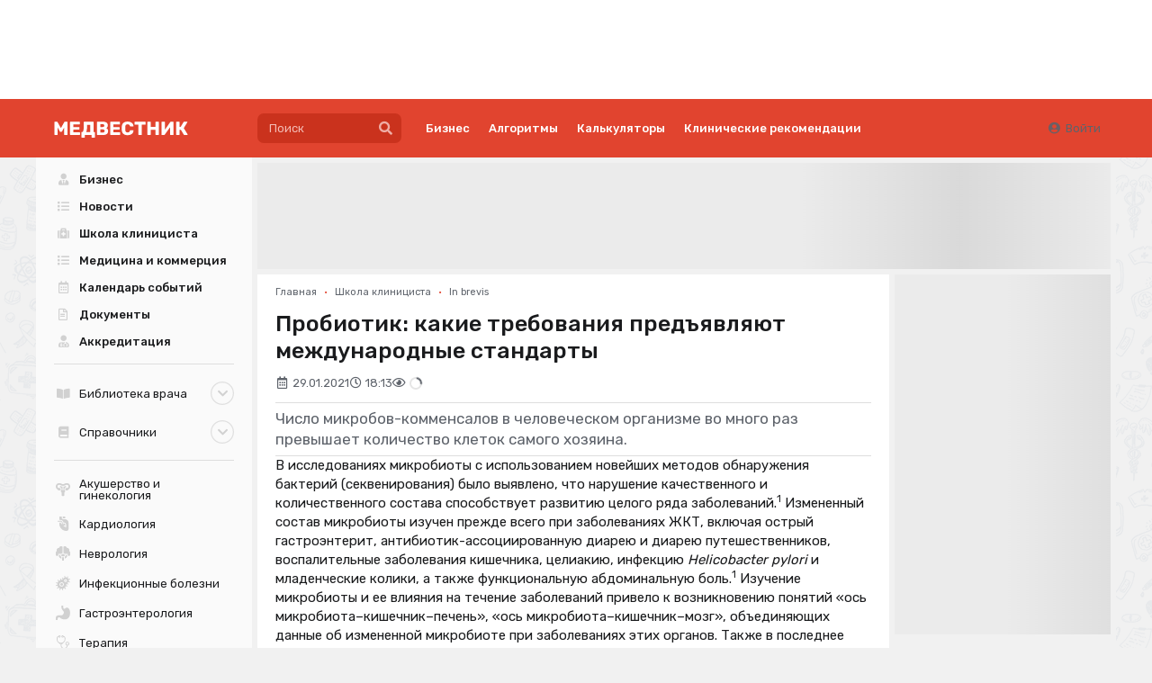

--- FILE ---
content_type: text/html; charset=UTF-8
request_url: https://medvestnik.ru/content/medarticles/Probiotik-kakie-trebovaniya-predyavlyaut-mejdunarodnye-standarty.html
body_size: 26164
content:
<!DOCTYPE html><html lang="ru"><head><meta charset="utf-8"><meta name="viewport" content="width=device-width, initial-scale=1"><meta name="mobile-web-app-capable" content="yes"><meta name="subject" content="Школа клинициста" data-head-unique="1"><meta name="specs" content="Гастроэнтерология;Педиатрия" data-head-unique="1"><meta name="yandex-verification" content="52eba68637717991" data-head-unique="1"><meta name="google-site-verification" content="W0ti8LLjYps6RDgzzozDZ0cZAdqsAw11Wylbfl4du2I" data-head-unique="1"><meta name="theme-color" content="#e1442f" data-head-unique="1"><meta name="facebook-domain-verification" content="z36r7vq2fekjnb61llqt1imtwewncq" data-head-unique="1"><meta name="ws" content="{&quot;app&quot;:&quot;mv&quot;,&quot;url&quot;:{&quot;websocket&quot;:&quot;wss:\/\/sock.bionika-digital.ru\/connection\/websocket&quot;,&quot;http_stream&quot;:&quot;https:\/\/sock.bionika-digital.ru\/connection\/http_stream&quot;,&quot;emulation&quot;:&quot;https:\/\/sock.bionika-digital.ru\/emulation&quot;},&quot;user&quot;:&quot;0&quot;,&quot;timestamp&quot;:&quot;1769674749&quot;,&quot;token&quot;:&quot;eyJ0eXAiOiJKV1QiLCJhbGciOiJIUzI1NiJ9.[base64].IEWIw1hf_NWMbfLCoQEazTSCYGR0PXvjwsm7I7kNRJQ&quot;}" data-head-unique="1"><meta name="subroubric" content="In brevis" data-head-unique="1"><meta name="description" content="Число микробов-комменсалов в человеческом организме во много раз превышает количество клеток самого хозяина" data-head-unique="1"><meta name="robots" content="index, follow" data-head-unique="1"><link rel="canonical" href="https://medvestnik.ru/content/medarticles/Probiotik-kakie-trebovaniya-predyavlyaut-mejdunarodnye-standarty.html" data-head-unique="1"><meta name="template" content="default" data-head-unique="1"><meta name="counters_data" content="{&quot;site&quot;:&quot;\u041c\u0435\u0434\u0432\u0435\u0441\u0442\u043d\u0438\u043a&quot;}" data-head-unique="1"><meta property="og:title" content="Пробиотик: какие требования предъявляют международные стандарты" data-head-unique="1"><meta property="og:type" content="website" data-head-unique="1"><meta property="og:url" content="https://medvestnik.ru/content/medarticles/Probiotik-kakie-trebovaniya-predyavlyaut-mejdunarodnye-standarty.html" data-head-unique="1"><meta property="og:image:width" content="998" data-head-unique="1"><meta property="og:image:height" content="665" data-head-unique="1"><meta property="og:image" content="https://medvestnik.ru/apps/mv/assets/files/content/medarticles/9/918/front.jpg" data-head-unique="1"><title data-head-unique="1">Пробиотик: какие требования предъявляют международные стандарты » Медвестник</title><link rel="apple-touch-icon" sizes="180x180" href="/apps/mv/assets/cache/images/053d4f2ffd.png?1703270917"><link rel="manifest" href="/apps/mv/assets/cache/files/bbc09c0cb0.webmanifest"><link rel="icon" href="/apps/mv/assets/cache/images/2ef7b0b88a.ico?1703270917" type="image/icon" sizes="any"><script type="importmap">{"imports":{"alpine":"https:\/\/cdn.jsdelivr.net\/npm\/alpinejs@3\/+esm","core":"\/apps\/mv\/assets\/cache\/mjs\/core\/688d60e5.mjs?1766661018","query-string":"\/apps\/mv\/assets\/cache\/mjs\/query-string\/389868db.mjs?1706884154","debounce":"https:\/\/cdn.jsdelivr.net\/npm\/debounce@2\/+esm","throttle-debounce":"https:\/\/cdn.jsdelivr.net\/npm\/throttle-debounce@5\/+esm","md5":"https:\/\/cdn.jsdelivr.net\/npm\/blueimp-md5@2\/+esm","load-script":"https:\/\/cdn.jsdelivr.net\/npm\/load-script2@2\/+esm","mustache":"https:\/\/cdn.jsdelivr.net\/npm\/mustache@4\/+esm","fetch-jsonp":"https:\/\/cdn.jsdelivr.net\/npm\/fetch-jsonp@1\/+esm","on-change":"https:\/\/cdn.jsdelivr.net\/npm\/on-change@5\/+esm","lodash":"https:\/\/cdn.jsdelivr.net\/npm\/lodash@4\/+esm","sprintf":"https:\/\/cdn.jsdelivr.net\/npm\/sprintf-js@1\/+esm","date-fns":"https:\/\/cdn.jsdelivr.net\/npm\/date-fns@3\/+esm","history":"https:\/\/cdn.jsdelivr.net\/npm\/history@5\/+esm"}}</script><script type="module" src="/apps/mv/assets/cache/mjs/init/75f2412c.mjs?1760450350"></script><script type="module" src="/apps/mv/assets/cache/mjs/counters/7d24ba4e.mjs?1766661018"></script><script type="module" src="/apps/mv/assets/cache/mjs/default-events/efaecb7a.mjs?1766661018"></script><script type="module" src="/apps/mv/assets/cache/mjs/metrics/697d8290.mjs?1739359136"></script><script type="module" src="/apps/mv/assets/cache/mjs/alpine/94320b3a.mjs?1756291700"></script><script src='//cdn.jsdelivr.net/headjs/1.0.3/head.load.min.js'></script>
<script>head.js('//ajax.googleapis.com/ajax/libs/jquery/2.2.4/jquery.min.js','//cdn.jsdelivr.net/npm/lodash@4/lodash.min.js','https://cdn.jsdelivr.net/npm/centrifuge@5/dist/centrifuge.min.js','https://cdn.jsdelivr.net/npm/mustache@4/mustache.min.js','/apps/mv/assets/cache/8d2ddc2be0.js?1767103209','/apps/mv/assets/cache/02ac4a063d.js?1750245955','/apps/mv/assets/cache/8a9f5d0fb8.js?1694983235','/apps/mv/assets/cache/af62150ad8.js?1728047877','/apps/mv/assets/cache/1b8978848f.js?1738831945','/apps/mv/assets/cache/37e683fe30.js?1630347571');</script>
<script type='module' src='/apps/mv/assets/cache/598e639916.mjs?1767103203'></script>
<link rel='stylesheet' href='/apps/mv/assets/cache/46c841afff.css?1559687834' type='text/css'>
<link rel='stylesheet' href='/apps/mv/assets/cache/a5fdbb5ec2.css?1755257744' type='text/css'>
<link rel='stylesheet' href='/apps/mv/assets/cache/72d7583244.css?1744972993' type='text/css'>
<link rel='stylesheet' href='/apps/mv/assets/cache/2a70fc22d6.css?1753283679' type='text/css'>
<link rel='stylesheet' href='/apps/mv/assets/cache/355e61b561.css?1767103209' type='text/css'>
<link rel='stylesheet' href='/apps/mv/assets/cache/9ab5e2d1c2.css?1646491987' type='text/css'>
<link rel='stylesheet' href='/apps/mv/assets/cache/4276fa14c5.css?1767103170' type='text/css'>
<script data-head-unique="1">(typeof bDigital == 'undefined') && (bDigital = {}); bDigital.user = {"id":0,"hash":null,"workplace":null,"interests":null,"labels":null,"is_verified":false,"is_buyer":false,"in_rating":false};</script><script data-head-unique="1">USER = {"user_id":0,"status":"Гости","activity":"","workplace":"","is_buyer":"Нет","specs":[]};</script><script data-head-unique="1">DATA = {}; LANG = {"loading":"\u0417\u0430\u0433\u0440\u0443\u0437\u043a\u0430...","error":"\u041f\u0440\u043e\u0438\u0437\u043e\u0448\u043b\u0430 \u043e\u0448\u0438\u0431\u043a\u0430...","actions":{"ok":"\u0414\u0430","cancel":"\u041d\u0435\u0442","proceed":"\u041f\u0440\u043e\u0434\u043e\u043b\u0436\u0438\u0442\u044c?","close":"\u0417\u0430\u043a\u0440\u044b\u0442\u044c","select_file":"\u0412\u044b\u0431\u0440\u0430\u0442\u044c \u0444\u0430\u0439\u043b..."}};</script><link href="/apps/mv/assets/cache/css/header/4bcf07aa0ca0d8ae.css?1710494161" rel="stylesheet"><link href="/apps/mv/assets/cache/css/header-desktop/7b0efaaf4be32fc9.css?1713192503" rel="stylesheet"></head><body><div id="wrapper" style="background:url(/apps/mv/assets/cache/images/86bdaf8ce7.png?1630347570);"><div><div class="c-slider-keen loading c-sliders-slider" id="slider-mHUnJzopM70j9bKk" :class="{loading: !ready}" x-data="component_slider_keen({&quot;options&quot;:{&quot;slides&quot;:{&quot;spacing&quot;:&quot;7&quot;,&quot;perView&quot;:&quot;auto&quot;}}})" x-bind="component_slider_keen"><div class="control prev" x-ref="prev" x-show="!$screen.xs" x-cloak="1"><i class="icon circular angle left link" @click="prev" :class="{disabled: !has.prev}"></i></div><div class="keen-slider" x-ref="slides"><div class="keen-slider__slide" style="display:none;"><a href="https://medvestnik.ru/projects/detskii-vrach.html?label=84" data-metrics-token="eyJ0eXAiOiJKV1QiLCJhbGciOiJIUzI1NiJ9.[base64].lzk7AYs6Da7EkMViECCvpM0NrxMqXXYs3Uj-EEKPIdA" target="_blank" class="slide-wrapper"><img fetchpriority="high" decoding="async" alt="" class="ui image" src="/apps/mv/assets/files/sliders/items/0/59/CJtqiPiP9Opqx4Vc.png"></a></div><div class="keen-slider__slide" style="display:none;"><a href="https://bz.medvestnik.ru/" data-metrics-token="eyJ0eXAiOiJKV1QiLCJhbGciOiJIUzI1NiJ9.[base64].52-4e1efFd6g0ZkASHRDf0BPxgwOzAopl76tKUlBG8U" class="slide-wrapper"><img fetchpriority="high" decoding="async" alt="" class="ui image" src="/apps/mv/assets/files/sliders/items/0/16/1p1JPgdMEU5ofl9w.png"></a></div><div class="keen-slider__slide" style="display:none;"><a href="https://medvestnik.ru/directory/organizations/polisan.html" data-metrics-token="eyJ0eXAiOiJKV1QiLCJhbGciOiJIUzI1NiJ9.[base64].4l4Tc_xdTzK6BVCFe-nmhtMeLq5k-i8SxU4gVlRzDu8" class="slide-wrapper"><img fetchpriority="high" decoding="async" alt="" class="ui image" src="/apps/mv/assets/files/sliders/items/0/55/r34w9a6OXR0WBf97.jpg"></a></div><div class="keen-slider__slide" style="display:none;"><a href="https://medvestnik.ru/projects/legenda-kardiologii.html" data-metrics-token="eyJ0eXAiOiJKV1QiLCJhbGciOiJIUzI1NiJ9.[base64].2XUpjhVA6OZnKa1JL8RouxNKuivTvLjGZZ4vI2-72Gg" target="_blank" class="slide-wrapper"><img fetchpriority="high" decoding="async" alt="" class="ui image" src="/apps/mv/assets/files/sliders/items/0/46/2C7I96B8szsya7qk.png"></a></div><div class="keen-slider__slide" style="display:none;"><a href="https://medvestnik.ru/projects/detskii-vrach.html?label=83" data-metrics-token="eyJ0eXAiOiJKV1QiLCJhbGciOiJIUzI1NiJ9.[base64]._BUrheFbWbm3W08MraFHB_qqlCdGYnIrfkpp9O4-5oY" target="_blank" class="slide-wrapper"><img fetchpriority="high" decoding="async" alt="" class="ui image" src="/apps/mv/assets/files/sliders/items/0/57/GMb61m8V8Lh5ek8M.png"></a></div><div class="keen-slider__slide" style="display:none;"><a href="https://medvestnik.ru/projects/grani-endokrinologii.html" data-metrics-token="eyJ0eXAiOiJKV1QiLCJhbGciOiJIUzI1NiJ9.[base64].7K1Y2m_oM4lcFxd5qi9gYgZ-CJFb0MmhFqWrz9kdMFg" target="_blank" class="slide-wrapper"><img fetchpriority="high" decoding="async" alt="" class="ui image" src="/apps/mv/assets/files/sliders/items/0/29/yqCxP1FHOTgxPcge.png"></a></div><div class="keen-slider__slide" style="display:none;"><a href="https://medvestnik.ru/projects/cifrovaya-medicina.html" data-metrics-token="eyJ0eXAiOiJKV1QiLCJhbGciOiJIUzI1NiJ9.[base64].26kQl3o12GNgOugXOTUHbFM1N4LY46xz7JIfr3QS_EA" target="_self" class="slide-wrapper"><img fetchpriority="high" decoding="async" alt="" class="ui image" src="/apps/mv/assets/files/sliders/items/0/9/TRoQR7z4TXWrgrrB.png"></a></div><div class="keen-slider__slide" style="display:none;"><a href="/projects/kadry.html" data-metrics-token="eyJ0eXAiOiJKV1QiLCJhbGciOiJIUzI1NiJ9.[base64].8in0CU0I4tWhZBLXbjUIPVa0tiVyVcg7catPJNE7wVQ" target="_self" class="slide-wrapper"><img fetchpriority="high" decoding="async" alt="" class="ui image" src="/apps/mv/assets/files/sliders/items/0/5/cNg1yIVu3gR9dwOD.svg"></a></div><div class="keen-slider__slide" style="display:none;"><a href="/projects/ophthalmology.html" data-metrics-token="eyJ0eXAiOiJKV1QiLCJhbGciOiJIUzI1NiJ9.[base64].-QGTK_wxWqsOeygG8w_mZhlJzRtidj99TQ2oZjHqGi0" target="_self" class="slide-wrapper"><img fetchpriority="high" decoding="async" alt="" class="ui image" src="/apps/mv/assets/files/sliders/items/0/4/K97KEY4L6qTS1LDm.png"></a></div><div class="keen-slider__slide" style="display:none;"><a href="https://lib.medvestnik.ru/" data-metrics-token="eyJ0eXAiOiJKV1QiLCJhbGciOiJIUzI1NiJ9.[base64].r1YV9NWO4tYNeILmpW9wlD85CglXItZ9-VhC2tZbQkw" class="slide-wrapper"><img fetchpriority="high" decoding="async" alt="" class="ui image" src="/apps/mv/assets/files/sliders/items/0/19/xuFfYXGdVPjhXkfl.png"></a></div><div class="keen-slider__slide" style="display:none;"><a href="https://medvestnik.ru/projects/detskii-vrach.html" data-metrics-token="eyJ0eXAiOiJKV1QiLCJhbGciOiJIUzI1NiJ9.[base64].7x19Ki-eNXIQ9R7fV9usngVPRqwX0OcLCTEvg6IEzFo" target="_self" class="slide-wrapper"><img fetchpriority="high" decoding="async" alt="" class="ui image" src="/apps/mv/assets/files/sliders/items/0/7/v3E4I1NN1G8huwIn.png"></a></div><div class="keen-slider__slide" style="display:none;"><a href="https://bz.medvestnik.ru/ls" data-metrics-token="eyJ0eXAiOiJKV1QiLCJhbGciOiJIUzI1NiJ9.[base64].LQjOjbGqEayGb4SwyAB6afpF0sF9_9Ai66SZLSG3gtY" class="slide-wrapper"><img fetchpriority="high" decoding="async" alt="" class="ui image" src="/apps/mv/assets/files/sliders/items/0/20/e9R1CW4r1HV8lQFd.png"></a></div><div class="keen-slider__slide" style="display:none;"><a href="https://medvestnik.ru/landings/kosmicheskii-put-detskogo-pitaniya/index.php" data-metrics-token="eyJ0eXAiOiJKV1QiLCJhbGciOiJIUzI1NiJ9.[base64].foOf0qJuaVzCTepl-3PLKUGsPVy5KNS2NEznIfKt9gc" target="_blank" class="slide-wrapper"><img fetchpriority="high" decoding="async" alt="" class="ui image" src="/apps/mv/assets/files/sliders/items/0/54/VuXitNRnLrsQOoaP.png"></a></div></div><div class="control next" x-ref="next" x-show="!$screen.xs" x-cloak="1"><i class="icon circular angle right link" @click="next" :class="{disabled: !has.next}" x-show="!$screen.xs"></i></div></div><style>#slider-mHUnJzopM70j9bKk{--slide_width:90px;--slide_height:90px}</style><script type="module" src="/apps/mv/assets/cache/mjs/slider-keenslider/370f7b0a.mjs?1760450355"></script><link href="/apps/mv/assets/cache/css/slider-keenslider/24c6f2a5406efdda.css?1760450355" rel="stylesheet"><link href="https://cdn.jsdelivr.net/npm/keen-slider@6/keen-slider.min.css" rel="stylesheet"><link href="/apps/mv/assets/cache/css/sliders-slider/15388e0113e0ffa1.css?1739386606" rel="stylesheet"><x-data data-module="sliders" data-action="index"></x-data></div><div class="c-header-wrapper"><div class="c-header c-header-desktop"><a class="c-logo c-header-logo" href="/"><img fetchpriority="high" decoding="async" alt="" class="ui image" style="max-width:250px;" src="/apps/mv/assets/cache/images/c7aa52eecd.svg?1636473230"></a><div class="c-header-menu"><div class="left"><div class="c-header-desktop-search"><form method="get" autocomplete="off" class="ui form search-form" data-submit="filter" action="/search"><div class="ui search large" data-onfocus="addClass" data-onfocusout="delay:100 removeClass" data-target=".c-header-desktop-search"><div class="ui input icon icon"><input type="text" name="q" class="prompt" placeholder="Поиск"><button type="button" class="ui button icon" data-onclick="submit"><i class="icon search"></i></button></div><div class="results"></div></div></form></div><div class="links"><div class="ui menu text"><a class='first-level item ' href='/business' data-spy='current' data-metrics-token='eyJ0eXAiOiJKV1QiLCJhbGciOiJIUzI1NiJ9.[base64].E-UrYjrF_HU1UnfqCJmtD0cF2LcZ_Pdslp6XrYKRaos'>Бизнес</a><a class='first-level item ' href='/algorithms' data-spy='current' data-metrics-token='eyJ0eXAiOiJKV1QiLCJhbGciOiJIUzI1NiJ9.[base64].2pzV-dHSa9FXljOyRAsiomBnd7HVbYCN7Jdv1OzsG34'>Алгоритмы</a><a class='first-level item ' href='/calculators' data-spy='current' data-metrics-token='eyJ0eXAiOiJKV1QiLCJhbGciOiJIUzI1NiJ9.[base64].ZnmZHzR8B5RUVg7HySq8nx1kbbHT3OxnaJa6zczk94s' target='_blank'>Калькуляторы</a><a class='first-level item ' href='https://bz.medvestnik.ru/nosology' data-spy='current' data-metrics-token='eyJ0eXAiOiJKV1QiLCJhbGciOiJIUzI1NiJ9.[base64].VBLWRyCDHMYKcBkhV5fYqDSaBLIXQkDxGMSQ0g4vAVk' target='_blank'>Клинические рекомендации</a></div></div></div><div class="right"><div class="c-guest-menu"><div class="c-guest-menu-actions pjaxed"><div class="ui menu text no-spaced"><a class="ui item login" href="/user/auth/login?loc=%252Fcontent%252Fmedarticles%252FProbiotik-kakie-trebovaniya-predyavlyaut-mejdunarodnye-standarty.html" target="_self"><i class="icon user circle"></i>Войти</a></div></div></div></div></div></div></div><div class="ui container" id="container"><div id="site-content"><div id="content" class="pjaxed"><div class="ui grid fluid stackable"><div class="column sixteen wide transparent"><div class="bm-banners bm-banners_single desktop"><div class="bm-banner head-banner" data-place="Head" data-responsive="1" data-count="1" data-spec="5,16" data-tag="Школа клинициста,In brevis,пробиотики,педиатрия,гастроэнтерология,заболевания ЖКТ,кишечник,заболевания печени" data-ids="" style="--width:1127px;--height:140px;"><div class="ui segment basic bm-banner-spacing" style="padding-bottom:12.422360248447%;"><div class="ui inverted dimmer active"><div class="ui placeholder" data-bm-bnr-loader="1"><div class="image"></div></div></div></div></div></div></div></div><div class="ui grid equal width stackable"><div class="column" id="main-content"><div><div class="c-infinite infinite-full" data-path="[&quot;\/content\/news\/minzdrav-rf-obnovit-pravila-organizacii-deyatelnosti-detskih-poliklinik.html&quot;,&quot;\/content\/news\/Obnovleny-klinicheskie-rekomendacii-po-lecheniu-vnebolnichnoi-pnevmonii-u-detei.html&quot;,&quot;\/content\/videos\/Taktika-vybora-probiotikov-dlya-korrekcii-mikrobioma.html&quot;,&quot;\/content\/medarticles\/Cink-usilivaet-probioticheskie-svoistva-shtammov-LGG-i-BBL.html&quot;,&quot;\/content\/news\/Fond-Jizn-kak-chudo-rasskazal-o-novom-proekte-dlya-podderjki-vrachei-i-pacientov.html&quot;,&quot;\/content\/news\/Vyyavleny-kluchevye-faktory-riska-u-detei-s-nedostatochnostu-krovoobrasheniya-Fontena.html&quot;,&quot;\/content\/news\/Okrujnost-talii-nazvana-luchshim-prediktorom-zabolevanii-pecheni.html&quot;,&quot;\/content\/news\/Obnovleny-rekomendacii-po-vakcinacii-detei-protiv-grippa-v-sezone-2025-2026-godov.html&quot;,&quot;\/content\/news\/Obzor-vajnyh-sobytii-v-pediatrii-leta-2025-goda.html&quot;,&quot;\/content\/interviews\/Ismail-Osmanov-trebovaniya-k-detskomu-vrachu-doljny-byt-vysokimi.html&quot;]"><div class="c-infinite-container"><div class="ui segment full-wrapper c-infinite-page" data-mirror=".content-menu" data-on-center="1"><div class='ui breadcrumb spaced-bottom'><a href='/' class='section'>Главная</a><span class='divider'>&bull;</span><a href='/content/roubric/school' class='section'>Школа клинициста</a><span class='divider'>&bull;</span><a href='/content/roubric/school/in-brevis' class='section'>In brevis</a></div><meta property="og:type" content="article"><meta property="og:title" content="Пробиотик: какие требования предъявляют международные стандарты"><meta property="og:url" content="https://medvestnik.ru/content/medarticles/Probiotik-kakie-trebovaniya-predyavlyaut-mejdunarodnye-standarty.html"><meta property="article:section" content="Школа клинициста"><meta property="article:modified_time" content="2021-01-29T18:13:11+03:00"><meta property="article:published_time" content="2021-01-29T18:13:11+03:00"><meta property="article:author" content="GSK"><meta property="article:author" content="Офис_GSK"><meta property="article:tag" content="пробиотики"><meta property="article:tag" content="педиатрия"><meta property="article:tag" content="гастроэнтерология"><meta property="article:tag" content="заболевания ЖКТ"><meta property="article:tag" content="кишечник"><meta property="article:tag" content="заболевания печени"><div hidden="1" data-counters-data="{&quot;group&quot;:&quot;Медицинские статьи&quot;,&quot;rubric&quot;:&quot;Школа клинициста&quot;,&quot;subrubric&quot;:&quot;In brevis&quot;,&quot;type&quot;:&quot;advertising&quot;,&quot;companies&quot;:[&quot;GSK&quot;],&quot;tags&quot;:[&quot;пробиотики&quot;,&quot;педиатрия&quot;,&quot;гастроэнтерология&quot;,&quot;заболевания ЖКТ&quot;,&quot;кишечник&quot;,&quot;заболевания печени&quot;],&quot;specs&quot;:[&quot;Гастроэнтерология&quot;,&quot;Педиатрия&quot;],&quot;chars&quot;:5031,&quot;action&quot;:&quot;full&quot;}"></div><h1 class="ui header full-page no-top-spaced">Пробиотик: какие требования предъявляют международные стандарты</h1><div class="flex flex-row flex-wrap items-center gap-half spaced-bottom"><div class="muted"><i class="icon calendar alternate outline"></i><span>29.01.2021</span></div><div class="muted"><i class="icon clock outline"></i><span>18:13</span></div><div class="muted"><i class="icon eye outline"></i><span class="c-views-counter" x-data="component_views_counter({&quot;url&quot;:&quot;https:\/\/services.bionika-digital.ru\/counters\/history\/batch\/?app=mv&amp;tokens=eyJ0eXAiOiJKV1QiLCJhbGciOiJIUzI1NiJ9.eyJhcHAiOiJtdiIsIm1vZHVsZSI6ImNvbnRlbnQiLCJpZCI6NjQxMDUsImhfbW9kdWxlIjoiY29udGVudC5tZWRhcnRpY2xlcyIsImhfaWQiOjkxOCwidXNlciI6MCwiZXhwIjoxODAxMjEwNzQ5fQ.kvYYXaub8CP8GawxBwBnFsyI5n5C8qX_QvSGJRvsvmY&quot;})" x-bind="component_views_counter"><span class="text" x-show="value" x-text="value"></span><div class="ui active loader mini inline slow" x-show="!value"></div></span><script type="module" src="/apps/mv/assets/cache/mjs/counters-views-counter/5e07b6da.mjs?1706551385"></script><x-data data-module="counters.views" data-action="index"></x-data></div></div><div class="blocks-vertical spaced-top-half"><div class="blocks-vertical"><div class="c-typography-lead">Число микробов-комменсалов в человеческом организме во много раз превышает количество клеток самого хозяина.</div><link href="/apps/mv/assets/cache/css/basic-typography-lead/98ac7623e8338124.css?1686753948" rel="stylesheet"><div class="c-basic-content-tracker" :id="$id(&quot;content-tracker&quot;)" :class="{completed: completed, tracking: tracking}" x-model="$public" x-data="component_basic_content_tracker({&quot;settings&quot;:{&quot;engagement&quot;:{&quot;enabled&quot;:true,&quot;url&quot;:&quot;\/counters\/history\/engagement&quot;,&quot;token&quot;:&quot;eX6drxPfM94XPL97zV+zo+mfoGvYq214l7+cccxMlUY91BZFHW8C5Jay8xES1zDCGIw6ERD9CZvwl91EKFL9L3e9sd6Ruoq7+X2Awk0WyCBf\/KiMDX2kQO6PRD7xAFNkU4MbfD8IxOWR0vtfgMI2YU6g7AVuU4sjFag=&quot;},&quot;events&quot;:{&quot;data&quot;:{&quot;title&quot;:&quot;Пробиотик: какие требования предъявляют международные стандарты&quot;}}}})" x-bind="component_basic_content_tracker"><div class="contents"><div class="c-typography-text" x-data="component_typography_text" x-bind="component_typography_text"><div data-plugin="addtocopy" data-minlen="50" data-text="&lt;br&gt;&lt;br&gt;Подробнее: https://medvestnik.ru/content/medarticles/Probiotik-kakie-trebovaniya-predyavlyaut-mejdunarodnye-standarty.html"><p>В исследованиях микробиоты с использованием новейших методов обнаружения бактерий (секвенирования) было выявлено, что нарушение качественного и количественного состава способствует развитию целого ряда заболеваний.<sup>1</sup> Измененный состав микробиоты изучен прежде всего при заболеваниях ЖКТ, включая острый гастроэнтерит, антибиотик-ассоциированную диарею и диарею путешественников, воспалительные заболевания кишечника, целиакию, инфекцию <em>Helicobacter pylori</em> и младенческие колики, а также функциональную абдоминальную боль.<sup>1</sup> Изучение микробиоты и ее влияния на течение заболеваний привело к возникновению понятий «ось микробиота–кишечник–печень», «ось микробиота–кишечник–мозг», объединяющих данные об измененной микробиоте при заболеваниях этих органов. Также в последнее время выделяют «ось микробиота–кишечник–легкие», широко обсуждаемую при бактериальных и вирусных инфекциях.<sup>2</sup></p>
<p>Накопленные сведения о составе нормальной микробиоты и ее функции в организме позволили предположить, что на течение заболеваний, в первую очередь – гастроэнтерологической патологии, возможно повлиять путем их модификации с применением пробиотиков. На настоящий момент появляются новые данные о возможностях клинического применения пробиотиков при аллергических заболеваниях, респираторных и других инфекциях, ожирении.<sup>3</sup></p>
<p>Пробиотики – это живые микроорганизмы, которые при введении в достаточном количестве оказывают положительное физиологическое воздействие на организм хозяина.<sup>1</sup></p>
<p>Критериями хорошего пробиотика являются:</p>
<ol>
<li>стойкость к воздействию кислой среды желудка и желчи;</li>
<li>хорошая адгезия к эпителиальным клеткам;</li>
<li>способность к колонизации;</li>
<li>хорошие характеристики роста;</li>
<li>безопасность использования у взрослых и детей;</li>
<li>отсутствие передаваемых генов устойчивости к антибиотикам;</li>
<li>постоянство жизнеспособности клеток и пробиотической активности на протяжении производства коммерческого продукта.<sup>1</sup>
</li>
</ol>
<div class="injected-block"><div class="bm-banners bm-banners_single desktop"><div class="bm-banner" data-place="in-text" data-responsive="1" data-count="1" data-spec="5,16" data-tag="Школа клинициста,In brevis,пробиотики,педиатрия,гастроэнтерология,заболевания ЖКТ,кишечник,заболевания печени" data-ids="" style="--width:878px;--height:109px;"><div class="ui segment basic bm-banner-spacing" style="padding-bottom:12.414578587699%;"><div class="ui inverted dimmer active"><div class="ui placeholder" data-bm-bnr-loader="1"><div class="image"></div></div></div></div></div></div></div>
<p>Именно такие требования предъявляет Всемирная гастроэнтерологическая организация к производителям коммерческих препаратов пробиотиков. Другим важным аспектом является доказательная база содержащихся в препарате штаммов: важно учитывать конкретные пробиотические бактерии, их сочетание в препарате и дозу, показавшую эффективность при том или ином заболевании в клинических исследованиях при назначении пробиотиков.</p>
<p>Сегодня на рынке представлено множество пробиотиков, которые массово назначаются при любых заболеваниях, особенно после приема антибиотиков. Однако при выборе пробиотика рекомендуется учитывать специфичность штамма при той или иной патологии.<sup>4</sup> Одним из препаратов на российском рынке, полностью соответствующим указанным выше критериям, является Бифиформ, в состав которого входят <em>Enterococcus </em><em>faecium</em><em> </em><em>ENCfa-68</em> в дозе не менее 1х10<sup>7</sup> КОЕ и бифидобактерии <em>Bifidobacterium longum</em> ВВ 46 в дозе не менее 1х10<sup>7</sup> КОЕ, которые действуют в тонкой и толстой кишке, а двухслойная капсула защищает бактерии от агрессивной среды желудка. Применение данного препарата подтвердило свою эффективность при антибиотик-ассоциированной диарее, синдроме раздраженного кишечника, в комплексной терапии острых кишечных инфекций.<sup>5,6,7,8</sup></p>
<p style="text-align: center;"><a class="ui big red button no-pjax" href="https://bifiform.pharmvizit.ru/" target="_blank" rel="nofollow noopener" onclick="gtag('event', 'click', {'event_category': 'Knopka','event_label': 'Uznat_podrobnee'});">Узнать подробнее</a></p>
<h6>
<span style="color: #95a5a6;">1. Всемирная гастроэнтерологическая организация «Пробиотики и пребиотики». https://www.worldgastroenterology.org/UserFiles/file/guidelines/probiotics-and-prebiotics-russian-2017.pdf (дата обращения: 14.12.2020).<br></span><span style="color: #95a5a6;">2. Dumas A., Bernard L., Poquet Y., Lugo-Villarino G., Neyrolles O. The role of the lung microbiota and the gut-lung axis in respiratory infectious diseases. Cell Microbiol. 2018; 20 (12): e12966.<br></span><span style="color: #95a5a6;">3. Захарова И.Н., Борзова Е.Ю., Симакова М.А. Lactobacillus rhamnosus GG: современные возможности применения в пульмонологии, нефрологии, аллергологии, детской гастроэнтерологической практике. Педиатрия. Consilium Medicum. 2019; 3: 52-60. DOI: 10.26442/26586630.2019.3.190601.<br></span><span style="color: #95a5a6;">4. Stavropoulou E., Bezirtzoglou E. Probiotics in medicine: A long debate. Front Immunol. 2020 25;11:2192.<br></span><span style="color: #95a5a6;">5. Корниенко Е. А. и соавт. «Применение пробиотиков в педиатрии: анализ лечебного и профилактического действия с позиций доказательной медицины» Лечащий врач, 2015; сентябрь. https://www.lvrach.ru/2015/09/15436296.<br></span><span style="color: #95a5a6;">6. Корниенко Е.А., Паролова Н.И. «Микробиота желудка. Роль Helicobacter pylori и пробиотиков» Вопросы детской диетологии 2019; 17(5): 33-46.<br></span><span style="color: #95a5a6;">7. Валиева С., Алексеева Е., Базарова Т. и соавт. «Оценка эффективности препарата «Бифиформ» у больных ювенильным артритом, в условиях антибактериальной терапии» Вопросы современной педиатрии 2008; 7(4):109-114. <br></span><span style="color: #95a5a6;">8. Инструкция по медицинскому применению препарата Бифиформ. РУ П №013677/01 от 08.06.2011</span><span style="color: #95a5a6;"></span>
</h6>
<p><span style="color: #95a5a6;">PM-RU-BIF-20-00070</span></p>
<h6>
<span style="color: #95a5a6;">Материал предназначен для сотрудников системы здравоохранения.</span><br><span style="color: #95a5a6;">АО «ГлаксоСмитКляйн Хелскер» РФ, 123112, г. Москва, Пресненская наб., д. 10, помещение III, комната 9, эт. 6. Тел. +7 (495) 777-98-50.</span><br><span style="color: #95a5a6;">Товарный знак принадлежит или используется Группой Компаний ГлаксосмитКляйн.</span>
</h6>
<p style="text-align: right;"><strong>Материал партнера: «ГлаксоСмитКляйн Хелскер»</strong></p></div></div><link href="/apps/mv/assets/cache/css/basic-typography-text/dd1dbeb747662ee8.css?1765795648" rel="stylesheet"><script type="module" src="/apps/mv/assets/cache/mjs/basic-typography-text/fb653810.mjs?1765795648"></script></div><div x-ref="bottom"></div></div><script type="module" src="/apps/mv/assets/cache/mjs/basic-content-tracker/6936b757.mjs?1765795648"></script><link href="/apps/mv/assets/cache/css/basic-content-reveal/c9a0e8678cac0f5b.css?1637168040" rel="stylesheet"></div><div class="ui grid equal width middle aligned stackable"><div class="column right aligned mobile-aligned-left"><div data-plugin="social-buttons" class="social-buttons"></div><script>head.js('https://yastatic.net/es5-shims/0.0.2/es5-shims.min.js','https://yastatic.net/share2/share.js','/apps/mv/assets/cache/4c4fd69bc2.js?1647881431');</script>
<x-data data-module="social" data-action="widget"></x-data></div></div><div class="ui grid stackable equal width no-spaced-vertical"><div class="column"><h3 class="ui header"><a href="/directory/organizations">Компании</a></h3><div class="c-directory-listing c-organizations-listing vertical" style="--image-size:100px;"><a class="item" href="/directory/organizations/GlaxoSmithKline.html"><div class="image-container"><img fetchpriority="high" decoding="async" alt="" class="ui image" src="/apps/mv/assets/cache/files/directory/organizations/6516/651616/front-jpg/front-w-150.jpg?time=1759391578"></div><div class="info"><div class="name">GSK</div><div class="description">Производство (западные фармкомпании)</div></div></a></div><link href="/apps/mv/assets/cache/css/directory-listing/e6889364b91a9006.css?1759390837" rel="stylesheet"><link href="/apps/mv/assets/cache/css/directory-organizations-listing/0697568ec61dbcc2.css?1759390837" rel="stylesheet"></div></div><div><div class="bm-banners bm-banners_single desktop"><div class="bm-banner no-spaced" data-place="after-content" data-responsive="1" data-count="1" data-spec="5,16" data-tag="Школа клинициста,In brevis,пробиотики,педиатрия,гастроэнтерология,заболевания ЖКТ,кишечник,заболевания печени" data-ids="" style="--width:878px;--height:109px;"><div class="ui segment basic bm-banner-spacing" style="padding-bottom:12.414578587699%;"><div class="ui inverted dimmer active"><div class="ui placeholder" data-bm-bnr-loader="1"><div class="image"></div></div></div></div></div></div></div></div></div></div><div class="c-infinite-footer"><div class="c-infinite-status"><div class="infinite-scroll-request"><div class="ui placeholder fluid"><div class="line"></div><div class="line"></div><div class="line"></div><div class="line"></div><div class="line"></div><div class="line"></div><div class="line"></div><div class="line"></div></div></div></div><button type="button" class="ui button c-infinite-button basic fluid">Загрузить еще...</button></div></div><script>head.js('/apps/mv/assets/cache/js/infinite/876ac09a.js?1727265706','/apps/mv/assets/cache/js/f88bfcef.js?1642683836');</script><link href="/apps/mv/assets/cache/css/infinite/35b03dad7520b5fd.css?1759134152" rel="stylesheet"><x-data data-module="content.medarticles" data-action="full"></x-data></div></div><div class="column four wide" id="right-column"><div class="column-wrapper"><iframe style="border:0;" class="smartcolumn_wrapper" name="smartcolumn_wrapper"></iframe><x-bd-column-item><div class="ui segment spaced-bottom-half" data-route="banners.display" data-alias="banners.1"><div class="bm-banners bm-banners_single desktop"><div class="bm-banner column-240x400" data-place="1" data-responsive="1" data-count="1" data-spec="5,16" data-tag="Школа клинициста,In brevis,пробиотики,педиатрия,гастроэнтерология,заболевания ЖКТ,кишечник,заболевания печени" data-ids="" style="--width:240px;--height:400px;"><div class="ui segment basic bm-banner-spacing" style="padding-bottom:166.66666666667%;"><div class="ui inverted dimmer active"><div class="ui placeholder" data-bm-bnr-loader="1"><div class="image"></div></div></div></div></div></div></div></x-bd-column-item><x-bd-column-item><div class="c-mirror ui segment column-mirror spaced-bottom-half" data-plugin="mirror" data-type="column"></div><script>head.js('/apps/mv/assets/cache/js/mirror/79f6ac96.js?1690200304');</script><script>head.js('https://cdn.jsdelivr.net/npm/scrollmonitor@1.2.4/scrollMonitor.min.js');</script>
</x-bd-column-item></div><link rel='stylesheet' href='/apps/mv/assets/cache/6d1f223678.css?1624199475' type='text/css'>
<x-data data-module="widgets.smartcolumn" data-action="index"></x-data></div></div><div class="ui grid" id="bottom"><div class="column sixteen wide"><div class="bm-banners bm-banners_single desktop"><div class="bm-banner banner-footer" data-place="6" data-responsive="1" data-count="1" data-spec="5,16" data-tag="Школа клинициста,In brevis,пробиотики,педиатрия,гастроэнтерология,заболевания ЖКТ,кишечник,заболевания печени" data-ids="" style="--width:1127px;--height:140px;"><div class="ui segment basic bm-banner-spacing" style="padding-bottom:12.422360248447%;"><div class="ui inverted dimmer active"><div class="ui placeholder" data-bm-bnr-loader="1"><div class="image"></div></div></div></div></div></div></div></div></div></div><div id="menu-desktop"><div class="sticky-menu"><div class="ui menu vertical fluid secondary menu-left"><a class="ui item highlighted" href="/business" data-spy="current" data-metrics-token="eyJ0eXAiOiJKV1QiLCJhbGciOiJIUzI1NiJ9.[base64].QI5D8SPFIlnC4OAFIfAFtePNxqowcc_l2Uyk_6-sB1o"><div class="flex items-center justify-between"><div class="flex flex-grow items-center"><i class="icon h-specs-icon flex-grow-0 user tie"></i><div class="flex flex-grow flex-col"><div>Бизнес</div></div></div></div></a><a class="ui item highlighted" href="/content/roubric/news" data-spy="current" data-metrics-token="eyJ0eXAiOiJKV1QiLCJhbGciOiJIUzI1NiJ9.[base64].mmnoanWt4iM2LsZYebgQ_2YB2lz3NeSS96T_-v86c5Y"><div class="flex items-center justify-between"><div class="flex flex-grow items-center"><i class="icon h-specs-icon flex-grow-0 list"></i><div class="flex flex-grow flex-col"><div>Новости</div></div></div></div></a><a class="ui item highlighted" href="/content/roubric/school" data-spy="current" data-metrics-token="eyJ0eXAiOiJKV1QiLCJhbGciOiJIUzI1NiJ9.[base64].ZNhkQk4Qm7OnT3XSMo-MKNHAMWuqqafPI7wgo83LDzU"><div class="flex items-center justify-between"><div class="flex flex-grow items-center"><i class="icon h-specs-icon flex-grow-0 medkit"></i><div class="flex flex-grow flex-col"><div>Школа клинициста</div></div></div></div></a><a class="ui item highlighted" href="/content/roubric/medicine" data-spy="current" data-metrics-token="eyJ0eXAiOiJKV1QiLCJhbGciOiJIUzI1NiJ9.[base64].MQpiOdN046gPG8nHyyFTN2-z84bMy-1-8skMuywqOS8"><div class="flex items-center justify-between"><div class="flex flex-grow items-center"><i class="icon h-specs-icon flex-grow-0 list"></i><div class="flex flex-grow flex-col"><div>Медицина и коммерция</div></div></div></div></a><a class="ui item highlighted" href="/content/events" data-spy="current" data-metrics-token="eyJ0eXAiOiJKV1QiLCJhbGciOiJIUzI1NiJ9.[base64].2nEuzypPYNcqQGIXt-JwUNlr1nFKkLtwpQlet13MS9M"><div class="flex items-center justify-between"><div class="flex flex-grow items-center"><i class="icon h-specs-icon flex-grow-0 calendar alternate outline"></i><div class="flex flex-grow flex-col"><div>Календарь событий</div></div></div></div></a><a class="ui item highlighted" href="/content/documents" data-spy="current" data-metrics-token="eyJ0eXAiOiJKV1QiLCJhbGciOiJIUzI1NiJ9.[base64].RUhzMCuggvUqooLxAFouJAFU0NuzR1VQZk-BWSVrlME"><div class="flex items-center justify-between"><div class="flex flex-grow items-center"><i class="icon h-specs-icon flex-grow-0 file alternate outline"></i><div class="flex flex-grow flex-col"><div>Документы</div></div></div></div></a><a class="ui item highlighted" href="/projects/akkreditaciya-2024.html" data-spy="current" data-metrics-token="eyJ0eXAiOiJKV1QiLCJhbGciOiJIUzI1NiJ9.[base64].d3822k7sqXSJbr1AR1Mcf7ELaYBZ0LI0Et10d52AL8w"><div class="flex items-center justify-between"><div class="flex flex-grow items-center"><i class="icon h-specs-icon flex-grow-0 user md"></i><div class="flex flex-grow flex-col"><div>Аккредитация</div></div></div></div></a><div class="ui divider"></div><div class="item with_submenu ui accordion submenu-container-ggnAV" data-group="true" data-submenu-id="ggnAV"><div class="title first-level full-width full-width items-center no-padded" data-metrics-token="eyJ0eXAiOiJKV1QiLCJhbGciOiJIUzI1NiJ9.[base64].mjGdg9voaPN6bwivhF0MLAGtnYV7uY9aAU-aHPyR83Y"><div class="flex items-center justify-between"><a href="https://lib.medvestnik.ru/" class="flex flex-grow items-center"><i class="icon h-specs-icon flex-grow-0 book open"></i><div class="flex flex-grow flex-col"><div>Библиотека врача</div></div></a><i class="icon flex-grow-0 no-spaced submenu-toggler-ggnAV circular chevron down"></i></div></div><div class="menu no-padded content submenu-ggnAV"><a class="ui item" href="https://lib.medvestnik.ru/releases" data-spy="current" data-metrics-token="eyJ0eXAiOiJKV1QiLCJhbGciOiJIUzI1NiJ9.[base64].X2HtHOO9WUtRSOr8jQvnShe63lI5zRKT6bqIWVMQQZM" aria-hidden="1"><div class="flex items-center justify-between"><div class="flex flex-grow items-center"><i class="icon h-specs-icon flex-grow-0 file alternate outline"></i><div class="flex flex-grow flex-col"><div>Издания</div></div></div></div></a><a class="ui item" href="https://lib.medvestnik.ru/articles" data-spy="current" data-metrics-token="eyJ0eXAiOiJKV1QiLCJhbGciOiJIUzI1NiJ9.[base64].azwFHQxvKXBFnBWShocjiCpQ9r6Mw29DapNkqd76NY0" aria-hidden="1"><div class="flex items-center justify-between"><div class="flex flex-grow items-center"><i class="icon h-specs-icon flex-grow-0 file alternate outline"></i><div class="flex flex-grow flex-col"><div>Статьи</div></div></div></div></a></div></div><div class="item with_submenu divided ui accordion submenu-container-duHd1" data-group="true" data-submenu-id="duHd1"><div class="title first-level full-width full-width items-center no-padded" data-metrics-token="eyJ0eXAiOiJKV1QiLCJhbGciOiJIUzI1NiJ9.[base64].iG-4Kmyw3mD9h53URwfQIaxIsZLesJ-Bv_23eEJ5OFI"><div class="flex items-center justify-between"><a href="https://bz.medvestnik.ru/" class="flex flex-grow items-center"><i class="icon h-specs-icon flex-grow-0 book"></i><div class="flex flex-grow flex-col"><div>Справочники</div></div></a><i class="icon flex-grow-0 no-spaced submenu-toggler-duHd1 circular chevron down"></i></div></div><div class="menu no-padded content submenu-duHd1"><a class="ui item" href="https://bz.medvestnik.ru/nosology" data-spy="current" data-metrics-token="eyJ0eXAiOiJKV1QiLCJhbGciOiJIUzI1NiJ9.[base64].y6RMZjhuhzOpM_MgZC2Yg-dN6haXmR2Ttsa-aUlRYdI" aria-hidden="1"><div class="flex items-center justify-between"><div class="flex flex-grow items-center"><i class="icon h-specs-icon flex-grow-0 file alternate outline"></i><div class="flex flex-grow flex-col"><div>Клинические рекомендации</div></div></div></div></a><a class="ui item" href="https://bz.medvestnik.ru/classify/spt" data-spy="current" data-metrics-token="eyJ0eXAiOiJKV1QiLCJhbGciOiJIUzI1NiJ9.[base64].ln1VK3mtBkYP81luyPD3HHFg1dd9DwyDH-qUM1_Dlrs" aria-hidden="1"><div class="flex items-center justify-between"><div class="flex flex-grow items-center"><i class="icon h-specs-icon flex-grow-0 file alternate outline"></i><div class="flex flex-grow flex-col"><div>Симптомы и синдромы</div></div></div></div></a><a class="ui item" href="https://bz.medvestnik.ru/ls" data-spy="current" data-metrics-token="eyJ0eXAiOiJKV1QiLCJhbGciOiJIUzI1NiJ9.[base64].jpQuKr67pkIP4aJDZzLBNEFe9AF5HzLGxGFzALQ8hfw" aria-hidden="1"><div class="flex items-center justify-between"><div class="flex flex-grow items-center"><i class="icon h-specs-icon flex-grow-0 pills"></i><div class="flex flex-grow flex-col"><div>Справочник ЛС</div></div></div></div></a><a class="ui item" href="/calculators" data-spy="current" data-metrics-token="eyJ0eXAiOiJKV1QiLCJhbGciOiJIUzI1NiJ9.[base64].fixbG7m69KWKPnuGY4a05Q5sU0hwhfYn_WhYSP8BGp0" aria-hidden="1"><div class="flex items-center justify-between"><div class="flex flex-grow items-center"><i class="icon h-specs-icon flex-grow-0 calculator"></i><div class="flex flex-grow flex-col"><div>Калькуляторы</div></div></div></div></a><a class="ui item" href="/algorithms" data-spy="current" data-metrics-token="eyJ0eXAiOiJKV1QiLCJhbGciOiJIUzI1NiJ9.[base64].ooKxdzP7rEiP3z7NF1fnW3ITNsUMp76g4IBF14Xjt_c" aria-hidden="1"><div class="flex items-center justify-between"><div class="flex flex-grow items-center"><i class="icon h-specs-icon flex-grow-0 file"></i><div class="flex flex-grow flex-col"><div>Алгоритмы</div></div></div></div></a><a class="ui item" href="/tables" data-spy="current" data-metrics-token="eyJ0eXAiOiJKV1QiLCJhbGciOiJIUzI1NiJ9.[base64].A6cEFh1rhW8gz_IK1ltg5wDu1z_Pddift7Pjqm6aAFM" aria-hidden="1"><div class="flex items-center justify-between"><div class="flex flex-grow items-center"><i class="icon h-specs-icon flex-grow-0 file alternate line"></i><div class="flex flex-grow flex-col"><div>Центильные таблицы</div></div></div></div></a></div></div><div class="ui divider"></div><a class="ui item" href="/spec/akusherstvo-i-ginekologiya.html" data-spy="current" data-metrics-token="eyJ0eXAiOiJKV1QiLCJhbGciOiJIUzI1NiJ9.[base64].muRUcXinfY8SboeD7iWQMZnmlZAlxf6Fxx8HLY8pl88"><div class="flex items-center justify-between"><div class="flex flex-grow items-center"><span class="h-specs-icon " style="-webkit-mask:url(/apps/mv/assets/specs/svg/uterus.svg);"></span><div class="flex flex-grow flex-col"><div>Акушерство и гинекология</div></div></div></div></a><a class="ui item" href="/spec/kardiologiya.html" data-spy="current" data-metrics-token="eyJ0eXAiOiJKV1QiLCJhbGciOiJIUzI1NiJ9.[base64].beU_g5r_Sd78B_89Ht8SVZX1yyqguN4jnLmEYKq0PTc"><div class="flex items-center justify-between"><div class="flex flex-grow items-center"><span class="h-specs-icon " style="-webkit-mask:url(/apps/mv/assets/specs/svg/cardiogram.svg);"></span><div class="flex flex-grow flex-col"><div>Кардиология</div></div></div></div></a><a class="ui item" href="/spec/nevrologiya.html" data-spy="current" data-metrics-token="eyJ0eXAiOiJKV1QiLCJhbGciOiJIUzI1NiJ9.[base64].zr5J0kEziNiEbPphhGOIcVSBbJxCgc3NpKeyabtdRSw"><div class="flex items-center justify-between"><div class="flex flex-grow items-center"><span class="h-specs-icon " style="-webkit-mask:url(/apps/mv/assets/specs/svg/neurology.svg);"></span><div class="flex flex-grow flex-col"><div>Неврология</div></div></div></div></a><a class="ui item" href="/spec/infekcionnye-bolezni.html" data-spy="current" data-metrics-token="eyJ0eXAiOiJKV1QiLCJhbGciOiJIUzI1NiJ9.[base64].DjmUC0_Nu4OifkLuhaY2it7fLrFXdPFg2Ke4AselW_w"><div class="flex items-center justify-between"><div class="flex flex-grow items-center"><span class="h-specs-icon " style="-webkit-mask:url(/apps/mv/assets/specs/svg/infection.svg);"></span><div class="flex flex-grow flex-col"><div>Инфекционные болезни</div></div></div></div></a><a class="ui item" href="/spec/gastroenterologiya.html" data-spy="current" data-metrics-token="eyJ0eXAiOiJKV1QiLCJhbGciOiJIUzI1NiJ9.[base64].RL5xK84td1YrJ56Qj5gtxGf-gRr56715EyIoC37eRVY"><div class="flex items-center justify-between"><div class="flex flex-grow items-center"><span class="h-specs-icon " style="-webkit-mask:url(/apps/mv/assets/specs/svg/stomach.svg);"></span><div class="flex flex-grow flex-col"><div>Гастроэнтерология</div></div></div></div></a><a class="ui item" href="/spec/terapiya.html" data-spy="current" data-metrics-token="eyJ0eXAiOiJKV1QiLCJhbGciOiJIUzI1NiJ9.[base64].TzpT7yrVntWm2MwnrtdBKXD9gDE0e83HjPOJKIpai5Q"><div class="flex items-center justify-between"><div class="flex flex-grow items-center"><span class="h-specs-icon " style="-webkit-mask:url(/apps/mv/assets/specs/svg/therapy.svg);"></span><div class="flex flex-grow flex-col"><div>Терапия</div></div></div></div></a><a class="ui item" href="/spec/onkologiya.html" data-spy="current" data-metrics-token="eyJ0eXAiOiJKV1QiLCJhbGciOiJIUzI1NiJ9.[base64].qa9GgcTqZOBPE9HEQlYWSEWtkKG6dQtRgrhH4uMT8Fc"><div class="flex items-center justify-between"><div class="flex flex-grow items-center"><span class="h-specs-icon " style="-webkit-mask:url(/apps/mv/assets/specs/svg/ribbon.svg);"></span><div class="flex flex-grow flex-col"><div>Онкология</div></div></div></div></a><a class="ui item" href="/spec/pediatriya.html" data-spy="current" data-metrics-token="eyJ0eXAiOiJKV1QiLCJhbGciOiJIUzI1NiJ9.[base64].EZbw4yK2RJp5BNmDGRukLgsxp9n9UxHOzVFA9rthiN8"><div class="flex items-center justify-between"><div class="flex flex-grow items-center"><span class="h-specs-icon " style="-webkit-mask:url(/apps/mv/assets/specs/svg/pediatrics.svg);"></span><div class="flex flex-grow flex-col"><div>Педиатрия</div></div></div></div></a><a class="ui item" href="/spec/hirurgiya.html" data-spy="current" data-metrics-token="eyJ0eXAiOiJKV1QiLCJhbGciOiJIUzI1NiJ9.[base64].vVDkHI1PJKlCEjOX6l-69-E055nEV6ln0L_QHL3vxdQ"><div class="flex items-center justify-between"><div class="flex flex-grow items-center"><span class="h-specs-icon " style="-webkit-mask:url(/apps/mv/assets/specs/svg/surgery.svg);"></span><div class="flex flex-grow flex-col"><div>Хирургия</div></div></div></div></a><a class="ui item" href="/spec/endokrinologiya.html" data-spy="current" data-metrics-token="eyJ0eXAiOiJKV1QiLCJhbGciOiJIUzI1NiJ9.[base64].wAj-2vzL5J2wOV-crIaiAaAUdKKmupGS85hDBZIkeCw"><div class="flex items-center justify-between"><div class="flex flex-grow items-center"><span class="h-specs-icon " style="-webkit-mask:url(/apps/mv/assets/specs/svg/human.svg);"></span><div class="flex flex-grow flex-col"><div>Эндокринология</div></div></div></div></a><a class="ui item" href="/spec/urologiya.html" data-spy="current" data-metrics-token="eyJ0eXAiOiJKV1QiLCJhbGciOiJIUzI1NiJ9.[base64].Rvvgbp51cI60mNKsH_Xq5Hl66eEC_FrCGaaLLSF1mg4"><div class="flex items-center justify-between"><div class="flex flex-grow items-center"><span class="h-specs-icon " style="-webkit-mask:url(/apps/mv/assets/specs/svg/urology.svg);"></span><div class="flex flex-grow flex-col"><div>Урология и андрология</div></div></div></div></a><a class="ui item" id="specs-submenu-toggler"><i class="icon h-specs-icon chevron right"></i>Все специализации (18)</a><div id="specs-submenu" class="hided"><div class="ui grid no-top-spaced ui menu three column vertical secondary fluid"><div class="column no-padded"><a class="ui item" href="https://medvestnik.ru/spec/akusherstvo-i-ginekologiya.html" data-without-host="1" data-metrics-token="eyJ0eXAiOiJKV1QiLCJhbGciOiJIUzI1NiJ9.[base64].xCT2AUQy684WwiSLANi89Ni9Q10wqdYDm2N_KCCzODU"><span class="h-specs-icon " style="-webkit-mask:url(https://medvestnik.ru/apps/mv/assets/specs/svg/uterus.svg);"></span><link href="/apps/mv/assets/cache/css/specs-icon/c8ed7f0b73c63ff0.css?1624199312" rel="stylesheet"><div>Акушерство и гинекология</div></a></div><div class="column no-padded"><a class="ui item" href="https://medvestnik.ru/spec/dermatovenerologiya.html" data-without-host="1" data-metrics-token="eyJ0eXAiOiJKV1QiLCJhbGciOiJIUzI1NiJ9.[base64].Sh6NTP1UPFxC1AkrQD8BdyjawvcITXWe9TraLlw4TfA"><span class="h-specs-icon " style="-webkit-mask:url(https://medvestnik.ru/apps/mv/assets/specs/svg/dermatovenerology.svg);"></span><div>Дерматовенерология</div></a></div><div class="column no-padded"><a class="ui item" href="https://medvestnik.ru/spec/gastroenterologiya.html" data-without-host="1" data-metrics-token="eyJ0eXAiOiJKV1QiLCJhbGciOiJIUzI1NiJ9.[base64].NHcHj7suAlEGM2blYL2a8dxj2QmfvlDA_O79n5cfstw"><span class="h-specs-icon " style="-webkit-mask:url(https://medvestnik.ru/apps/mv/assets/specs/svg/stomach.svg);"></span><div>Гастроэнтерология</div></a></div><div class="column no-padded"><a class="ui item" href="https://medvestnik.ru/spec/infekcionnye-bolezni.html" data-without-host="1" data-metrics-token="eyJ0eXAiOiJKV1QiLCJhbGciOiJIUzI1NiJ9.[base64].xjbNdrke6Wxf8hmFCUTRwSy4O5yRs6cjkSFkec6ZQKc"><span class="h-specs-icon " style="-webkit-mask:url(https://medvestnik.ru/apps/mv/assets/specs/svg/infection.svg);"></span><div>Инфекционные болезни</div></a></div><div class="column no-padded"><a class="ui item" href="https://medvestnik.ru/spec/allergologiya.html" data-without-host="1" data-metrics-token="eyJ0eXAiOiJKV1QiLCJhbGciOiJIUzI1NiJ9.[base64].TIB_ewChv8gMaFdPNSPhtcRKz-N3XYYqBIvDjDMIAzA"><span class="h-specs-icon " style="-webkit-mask:url(https://medvestnik.ru/apps/mv/assets/specs/svg/allergology.svg?1);"></span><div>Аллергология</div></a></div><div class="column no-padded"><a class="ui item" href="https://medvestnik.ru/spec/kardiologiya.html" data-without-host="1" data-metrics-token="eyJ0eXAiOiJKV1QiLCJhbGciOiJIUzI1NiJ9.[base64].ykiQiJ-uAnEumZ0Wkr0J94b1giay_PYfd-grSUUsw_Y"><span class="h-specs-icon " style="-webkit-mask:url(https://medvestnik.ru/apps/mv/assets/specs/svg/cardiogram.svg);"></span><div>Кардиология</div></a></div><div class="column no-padded"><a class="ui item" href="https://medvestnik.ru/spec/nevrologiya.html" data-without-host="1" data-metrics-token="eyJ0eXAiOiJKV1QiLCJhbGciOiJIUzI1NiJ9.[base64].A68jhODsRGU-Y9jBjFl4VknIpLab1Y_0k_gO_xXMcKA"><span class="h-specs-icon " style="-webkit-mask:url(https://medvestnik.ru/apps/mv/assets/specs/svg/neurology.svg);"></span><div>Неврология</div></a></div><div class="column no-padded"><a class="ui item" href="https://medvestnik.ru/spec/nefrologiya.html" data-without-host="1" data-metrics-token="eyJ0eXAiOiJKV1QiLCJhbGciOiJIUzI1NiJ9.[base64].fPdkFn0SAOUR_7yCT1_vGcT9a1fTV6tTj5W-_7ISZBs"><span class="h-specs-icon " style="-webkit-mask:url(https://medvestnik.ru/apps/mv/assets/specs/svg/urology.svg);"></span><div>Нефрология</div></a></div><div class="column no-padded"><a class="ui item" href="https://medvestnik.ru/spec/onkologiya.html" data-without-host="1" data-metrics-token="eyJ0eXAiOiJKV1QiLCJhbGciOiJIUzI1NiJ9.[base64].erbbI-CC_dQRWZDNLwUJ9_s-A0A6KeWUvfHH5_QAkG4"><span class="h-specs-icon " style="-webkit-mask:url(https://medvestnik.ru/apps/mv/assets/specs/svg/ribbon.svg);"></span><div>Онкология</div></a></div><div class="column no-padded"><a class="ui item" href="https://medvestnik.ru/spec/otorinolaringologiya.html" data-without-host="1" data-metrics-token="eyJ0eXAiOiJKV1QiLCJhbGciOiJIUzI1NiJ9.[base64].m1Y62PP0C3KVJds4EABKqHkqNrAJbe8XtLI45b34QZQ"><span class="h-specs-icon " style="-webkit-mask:url(https://medvestnik.ru/apps/mv/assets/specs/svg/listen.svg);"></span><div>Оториноларингология</div></a></div><div class="column no-padded"><a class="ui item" href="https://medvestnik.ru/spec/oftalmologiya.html" data-without-host="1" data-metrics-token="eyJ0eXAiOiJKV1QiLCJhbGciOiJIUzI1NiJ9.[base64].z2M4gbJpyLiXA0xYRPwLKyS14mQKVsdBnb0v-5xOar4"><span class="h-specs-icon " style="-webkit-mask:url(https://medvestnik.ru/apps/mv/assets/specs/svg/eye-balls.svg);"></span><div>Офтальмология</div></a></div><div class="column no-padded"><a class="ui item" href="https://medvestnik.ru/spec/pediatriya.html" data-without-host="1" data-metrics-token="eyJ0eXAiOiJKV1QiLCJhbGciOiJIUzI1NiJ9.[base64].4IPEXbEIevmK2qcA7hJ5YmU4OcP1DDfQd5eIK8FX-U4"><span class="h-specs-icon " style="-webkit-mask:url(https://medvestnik.ru/apps/mv/assets/specs/svg/pediatrics.svg);"></span><div>Педиатрия</div></a></div><div class="column no-padded"><a class="ui item" href="https://medvestnik.ru/spec/psihiatriya.html" data-without-host="1" data-metrics-token="eyJ0eXAiOiJKV1QiLCJhbGciOiJIUzI1NiJ9.[base64].g4tQI9BLuCCHfyzxx55KRpBBL1yXO65kI7R_ZsCPZjc"><span class="h-specs-icon " style="-webkit-mask:url(https://medvestnik.ru/apps/mv/assets/specs/svg/psyho.svg);"></span><div>Психиатрия</div></a></div><div class="column no-padded"><a class="ui item" href="https://medvestnik.ru/spec/pulmonologiya.html" data-without-host="1" data-metrics-token="eyJ0eXAiOiJKV1QiLCJhbGciOiJIUzI1NiJ9.[base64].q3Dz9c-Xc6_deNfFFmtdt44wlIMl6IW25U7Uc_j_lk0"><span class="h-specs-icon " style="-webkit-mask:url(https://medvestnik.ru/apps/mv/assets/specs/svg/pulmonology.svg?1);"></span><div>Пульмонология</div></a></div><div class="column no-padded"><a class="ui item" href="https://medvestnik.ru/spec/terapiya.html" data-without-host="1" data-metrics-token="eyJ0eXAiOiJKV1QiLCJhbGciOiJIUzI1NiJ9.[base64].JA6K8CTw_kwsGeeyFZTkUmfIaaewGtL310I9yp_Xkko"><span class="h-specs-icon " style="-webkit-mask:url(https://medvestnik.ru/apps/mv/assets/specs/svg/therapy.svg);"></span><div>Терапия</div></a></div><div class="column no-padded"><a class="ui item" href="https://medvestnik.ru/spec/hirurgiya.html" data-without-host="1" data-metrics-token="eyJ0eXAiOiJKV1QiLCJhbGciOiJIUzI1NiJ9.[base64].1U9G-3RUcnfvWnvpvUV9NJEyYC96tfiqyFnSfOJp-hE"><span class="h-specs-icon " style="-webkit-mask:url(https://medvestnik.ru/apps/mv/assets/specs/svg/surgery.svg);"></span><div>Хирургия</div></a></div><div class="column no-padded"><a class="ui item" href="https://medvestnik.ru/spec/endokrinologiya.html" data-without-host="1" data-metrics-token="eyJ0eXAiOiJKV1QiLCJhbGciOiJIUzI1NiJ9.[base64].eURIuYaN7amjjI4OWZZgTcAkPhZ-uMY8XqAddLnncC4"><span class="h-specs-icon " style="-webkit-mask:url(https://medvestnik.ru/apps/mv/assets/specs/svg/human.svg);"></span><div>Эндокринология</div></a></div><div class="column no-padded"><a class="ui item" href="https://medvestnik.ru/spec/urologiya.html" data-without-host="1" data-metrics-token="eyJ0eXAiOiJKV1QiLCJhbGciOiJIUzI1NiJ9.[base64].QTzwHixxP1O2sk6nqlI_x6X3Jyu1etNfVtykAovyRIU"><span class="h-specs-icon " style="-webkit-mask:url(https://medvestnik.ru/apps/mv/assets/specs/svg/urology.svg);"></span><div>Урология и андрология</div></a></div></div></div><script>head.js('/apps/mv/assets/cache/29ea8ef2fb.js?1669921076');</script>
<link rel='stylesheet' href='/apps/mv/assets/cache/4f6ff4bdf6.css?1669064264' type='text/css'>
<x-data data-module="specs.matrix.widgets" data-action="submenu"></x-data></div></div></div></div><div class="ui segment c-footer inverted vertical"><div class="ui grid equal width stackable middle aligned"><div class="column menu-container sixteen wide"><div class="ui grid fluid equal width stackable c-footer-menu"><div class='column two wide'><a class='first-level ' href='/content/roubric/news' data-metrics-token='eyJ0eXAiOiJKV1QiLCJhbGciOiJIUzI1NiJ9.[base64].vYM5h5qST1yIhosh61pzAiLjA2dJXrCyc0gs6S8mUxY'>Новости</a><div class='ui link list'><a class='item ' href='/content/roubric/news/health-news' data-metrics-token='eyJ0eXAiOiJKV1QiLCJhbGciOiJIUzI1NiJ9.[base64].zvkvykAPvxiqtvAlp4W1oPNmYWTjIxqMwdzR4aUPbso'>Здравоохранение</a><a class='item ' href='/content/roubric/news/education' data-metrics-token='eyJ0eXAiOiJKV1QiLCJhbGciOiJIUzI1NiJ9.[base64].M9PYoNvP97WYL2RmKVJcoNo6rnA62z61a-hWepkto8g'>Образование</a><a class='item ' href='/content/roubric/news/science' data-metrics-token='eyJ0eXAiOiJKV1QiLCJhbGciOiJIUzI1NiJ9.[base64].7UVdBrL5zncfbd59HpJMWb4JTwwdXNmhXxIvEtyRrWc'>Наука</a><a class='item ' href='/content/roubric/news/tech' data-metrics-token='eyJ0eXAiOiJKV1QiLCJhbGciOiJIUzI1NiJ9.[base64].srOKec6w6ddpvfTwSaK01r6VsKT4P-kIj-AGnmWm4Us'>Технологии</a><a class='item ' href='/content/roubric/news/practic' data-metrics-token='eyJ0eXAiOiJKV1QiLCJhbGciOiJIUzI1NiJ9.[base64].6nXaaEQmlBIo0VkjmugGJtaGkr0ATBxm2UTYtKer8Ro'>Практика</a><a class='item ' href='/content/roubric/news/pharmindustry' data-metrics-token='eyJ0eXAiOiJKV1QiLCJhbGciOiJIUzI1NiJ9.[base64].RtYYSpk6mv2jrYCIhvaHTJCUiA-BE3onluolhTKqQv4'>Фарминдустрия</a></div></div><div class='column two wide'><a class='first-level ' href='/content/roubric/school' data-metrics-token='eyJ0eXAiOiJKV1QiLCJhbGciOiJIUzI1NiJ9.[base64].TXLcV0e1p-8fx1LZr0pc9s7ef0sPf2G00o9WuWWUce8'>Школа клинициста</a><div class='ui link list'><a class='item ' href='/content/roubric/school/algorhythm' data-metrics-token='eyJ0eXAiOiJKV1QiLCJhbGciOiJIUzI1NiJ9.[base64].3VPS7m59IBf94VvpoArcn_QVPZrIPVvRjy41XOGM3eQ'>Алгоритм</a><a class='item ' href='/content/roubric/school/case' data-metrics-token='eyJ0eXAiOiJKV1QiLCJhbGciOiJIUzI1NiJ9.[base64].Y-7bJ4pEg_Uj711pGm2T_VyHx01B79UPRJUNs2qfSH0'>Клинический случай</a><a class='item ' href='/content/roubric/school/lecture' data-metrics-token='eyJ0eXAiOiJKV1QiLCJhbGciOiJIUzI1NiJ9.[base64].60WniNCUf0c_seP-zj2H0rjWmhbtm32sO4QQZFsuk-M'>Лекторий</a><a class='item ' href='/content/roubric/school/in-brevis' data-metrics-token='eyJ0eXAiOiJKV1QiLCJhbGciOiJIUzI1NiJ9.[base64].40uQ4AlG7coDvM4pejTMyx44Cw9FCEa792QWEuKhFvg'>In brevis</a><a class='item ' href='/content/roubric/school/interviews' data-metrics-token='eyJ0eXAiOiJKV1QiLCJhbGciOiJIUzI1NiJ9.[base64].t4KZj85X_fm2fdcntDT99-BaIDgb6eNVJ1Q-6104VqU'>Nota bene</a><a class='item ' href='/content/roubric/school/exam' data-metrics-token='eyJ0eXAiOiJKV1QiLCJhbGciOiJIUzI1NiJ9.[base64].TeZASzkklOov5FepARiFR81VL04rL4Cl1_Vgif5T7lw'>Проверь себя</a></div></div><div class='column two wide'><a class='first-level ' href='/content/roubric/medicine' data-metrics-token='eyJ0eXAiOiJKV1QiLCJhbGciOiJIUzI1NiJ9.[base64].QkUnX9wGFjQLcev7qY9-6r9sstxQ00uZKvJhMaTuwkk'>Медицина и коммерция</a><div class='ui link list'><a class='item ' href='/content/roubric/medicine/business' data-metrics-token='eyJ0eXAiOiJKV1QiLCJhbGciOiJIUzI1NiJ9.[base64].yCvaOUBGDUd1Aq3pxbyj5DhYa9FRK4m7OBL3WJgDgVo'>Бизнес</a><a class='item ' href='/content/roubric/medicine/health' data-metrics-token='eyJ0eXAiOiJKV1QiLCJhbGciOiJIUzI1NiJ9.[base64].lKf2awRN04hptAY3sUNswzTqYkpV_SGUncG5X8kChvQ'>Здравоохранение</a><a class='item ' href='/content/roubric/medicine/madeinrussia' data-metrics-token='eyJ0eXAiOiJKV1QiLCJhbGciOiJIUzI1NiJ9.[base64].5fCP9POQ6EnQVDFhtuT_eoGYrr7N1PRl2q_zjBbOa1A'>Сделано в России</a><a class='item ' href='/content/roubric/medicine/consultation' data-metrics-token='eyJ0eXAiOiJKV1QiLCJhbGciOiJIUzI1NiJ9.[base64].2IvfoconFfF4kPP8TA-hwJsauwa2Kf_ssB1dmDL0DMk'>Dura lex</a><a class='item ' href='/content/roubric/medicine/thoughts' data-metrics-token='eyJ0eXAiOiJKV1QiLCJhbGciOiJIUzI1NiJ9.[base64]._7wayYOu-_y9Y1BTyJMPw2pOnJQAs_9cN74vH_8SvtQ'>Мысли вслух</a><a class='item ' href='/content/roubric/medicine/technologies' data-metrics-token='eyJ0eXAiOiJKV1QiLCJhbGciOiJIUzI1NiJ9.[base64].ly8aDWfr4hdyIhHULr0BXov3MxYOuLvIJxr_avjMhxs'>Технологии</a></div></div><div class='column two wide'><a class='first-level ' href='/content/videos' data-metrics-token='eyJ0eXAiOiJKV1QiLCJhbGciOiJIUzI1NiJ9.[base64]._acpSGzhLenrDoDwFaGCpZGgRGjETZAqzq02N0mlSUg'>Видео</a><div class='ui link list'><a class='item ' href='/content/roubric/tv/report' data-metrics-token='eyJ0eXAiOiJKV1QiLCJhbGciOiJIUzI1NiJ9.[base64].KanahvSPjMRS6p6EqDtX1-dqlz_jfxPgpIZ0M-bCxrA'>Репортаж</a><a class='item ' href='/content/roubric/tv/tv-interview' data-metrics-token='eyJ0eXAiOiJKV1QiLCJhbGciOiJIUzI1NiJ9.[base64].Orzc76ojsr_lI8VhRAt0zg1uDq345_1ci6eomx85JAo'>Интервью</a><a class='item ' href='/content/roubric/tv/praxis' data-metrics-token='eyJ0eXAiOiJKV1QiLCJhbGciOiJIUzI1NiJ9.[base64].K1g9odoAf5rv_D-Jsl5dwHY_exBB0TA5eY_0jDIZOgo'>Praxis</a><a class='item ' href='/content/roubric/tv/MedNews' data-metrics-token='eyJ0eXAiOiJKV1QiLCJhbGciOiJIUzI1NiJ9.[base64].PKy_MPurMD6o2XQV6lY3pA2JnK3Re-nGbTF69AS7FZc'>MedNews</a><a class='item ' href='/landings/fakultet-allergostin/index.php' data-metrics-token='eyJ0eXAiOiJKV1QiLCJhbGciOiJIUzI1NiJ9.[base64].-065Ysy_wrkqU0qQBB4OV6RBf1trtyukj1O9lrVpkdg' target='_self'>Факультет</a></div></div><div class='column two wide'><a class='first-level ' href='#' data-metrics-token='eyJ0eXAiOiJKV1QiLCJhbGciOiJIUzI1NiJ9.[base64].IUoc5LPSZbDp9Gx5nRqMs7_oSh4q8wwfNCSHzIzslFU'>Справочники</a><div class='ui link list'><a class='item ' href='/directory/organizations' data-metrics-token='eyJ0eXAiOiJKV1QiLCJhbGciOiJIUzI1NiJ9.[base64].CS7gLsD8Q1oOepJtHYfcxV-ML18cStk2jEXsiDQkEx0'>Компании</a><a class='item ' href='/directory/persons' data-metrics-token='eyJ0eXAiOiJKV1QiLCJhbGciOiJIUzI1NiJ9.[base64].qeBV327i3QoFvLhJEvALZTINUYxW6l-EtWVm7L7ZWJ8'>Персоны</a><a class='item ' href='/content/documents' data-metrics-token='eyJ0eXAiOiJKV1QiLCJhbGciOiJIUzI1NiJ9.[base64].MQD_-tz957KBJ97tstlb1-3cTAF9WmaUJjq_wHThU4I'>Документы</a><a class='item ' href='https://bz.medvestnik.ru/standarts' data-metrics-token='eyJ0eXAiOiJKV1QiLCJhbGciOiJIUzI1NiJ9.[base64].xHeMewStdVZb4mZbAoMzkyrsRMt6m6J6zek75VfCfgQ'>Стандарты мед. помощи</a><a class='item ' href='https://bz.medvestnik.ru/classify/spt' data-metrics-token='eyJ0eXAiOiJKV1QiLCJhbGciOiJIUzI1NiJ9.[base64].mjDcmRjsHqJI2FT-s7Kfo4M37p3TESd4VkDt6i3H618'>Симптомы и синдромы</a><a class='item ' href='https://bz.medvestnik.ru/ls' data-metrics-token='eyJ0eXAiOiJKV1QiLCJhbGciOiJIUzI1NiJ9.[base64].NT9nAbt2iv7C32t5sAkULkIkYIUrdU3VcUuCD9P8osU'>Справочник лекарств</a><a class='item ' href='/calculators' data-metrics-token='eyJ0eXAiOiJKV1QiLCJhbGciOiJIUzI1NiJ9.[base64].0Si7KcN_5_1ny1XLSUZ08mhu_ysIUZO_ZnYeyfWpqTg'>Калькуляторы</a><a class='item ' href='/algorithms' data-metrics-token='eyJ0eXAiOiJKV1QiLCJhbGciOiJIUzI1NiJ9.[base64].P2oSMMVmw49MFfCubJ_PrJ1u8EFxQVRbSikV1GkcJns' target='_blank'>Алгоритмы</a><a class='item ' href='/tables' data-metrics-token='eyJ0eXAiOiJKV1QiLCJhbGciOiJIUzI1NiJ9.[base64].VGHrIBKcT_OyU4JqF4xqkhIDNNEtWmXFnyxYIorNdr8'>Центильные таблицы</a></div></div><div class='column two wide'><a class='first-level ' href='#' data-metrics-token='eyJ0eXAiOiJKV1QiLCJhbGciOiJIUzI1NiJ9.[base64].lPBCOCiG2Me1HWWMFRqvBDKaSgVwo-z_5QA_xrlPvp0'>Другие форматы</a><div class='ui link list'><a class='item ' href='/content/tags/38821.html' data-metrics-token='eyJ0eXAiOiJKV1QiLCJhbGciOiJIUzI1NiJ9.[base64].D8vwrCMmRZqt25sMyjB5r4zQdWnyMKrUjNBHZuDYvSg'>Подкасты</a><a class='item ' href='/content/tags/39701.html' data-metrics-token='eyJ0eXAiOiJKV1QiLCJhbGciOiJIUzI1NiJ9.[base64].HBY2CmBWCxMQorTHHQMZxM5eb5ibyTIMSM27-t2S2Qo'>Интерактивы</a><a class='item ' href='/projects/ophthalmology.html' data-metrics-token='eyJ0eXAiOiJKV1QiLCJhbGciOiJIUzI1NiJ9.[base64].2IhI0tZT58bfTlFQVR_p7IGp1n59EA_bcbDCIhaQVzM'>Офтальмология</a></div></div><div class='column two wide'><a class='first-level ' href='/pages/advertise.html' data-metrics-token='eyJ0eXAiOiJKV1QiLCJhbGciOiJIUzI1NiJ9.[base64].QH3MP5nbkW0lInZIEsjQ1qHiONj1zzSjYyOgWHiM6rE'>Рекламодателям</a><div class='ui link list'><a class='item ' href='/pages/advertise.html' data-metrics-token='eyJ0eXAiOiJKV1QiLCJhbGciOiJIUzI1NiJ9.[base64].1h7h2W0fjyErcsvoXDxkfbyqlcUURbOAt5A4F7rcv4E'>Реклама на сайте</a><a class='item ' href='/pages/ads-newspaper.html' data-metrics-token='eyJ0eXAiOiJKV1QiLCJhbGciOiJIUzI1NiJ9.[base64].a_cV9FgolJ3ylS-rgp6yoymL4rKYDvPrtQP3v_GxneQ'>Реклама в газете</a><a class='item ' href='/apps/mv/assets/uploads/mv_mediakit_2025_new.pdf' data-metrics-token='eyJ0eXAiOiJKV1QiLCJhbGciOiJIUzI1NiJ9.[base64].IFIjX2N5fp0lhFYePYwPXYKKtRenGCb3HjWFA5Gz57Y' target='_self'>Презентация портала</a><a class='item ' href='/projects/primery-formatov-portala-medvestnik.html' data-metrics-token='eyJ0eXAiOiJKV1QiLCJhbGciOiJIUzI1NiJ9.[base64].kADxjp54eAjkttNxwBo5yFO1dxuZPUXyCy-KM_YuZr0' target='_blank'>Кейсы</a><a class='item ' href='/apps/mv/assets/uploads/subs/logo_portala/logo_mv.zip' data-metrics-token='eyJ0eXAiOiJKV1QiLCJhbGciOiJIUzI1NiJ9.[base64].t07MtJ3EX3nP2xSS0GFRU-3B146ozcvNdZX6nr9MswQ' target='_blank'>Логотипы портала</a></div></div><div class='column two wide'><a class='first-level ' href='/pages/contacts.html' data-metrics-token='eyJ0eXAiOiJKV1QiLCJhbGciOiJIUzI1NiJ9.[base64].i05WQo11RKV85uM1VRiMkrMRFWIBAwIQWlAd7lclyKg'>Контакты</a><div class='ui link list'><a class='item ' href='/forms/send/editorial' data-metrics-token='eyJ0eXAiOiJKV1QiLCJhbGciOiJIUzI1NiJ9.[base64].VfqOrjN3TYc9oJjq4HOIwUm0q7IlB-utHLGh-FSkd9Q'>Написать в редакцию</a></div></div></div></div><div class="column sixteen wide"><div class="ui grid stackable equal width"><div class="column c-footer-left two wide mobile-aligned-center"><a href="https://bionika-digital.ru"><img fetchpriority="high" decoding="async" src="/apps/mv/assets/cache/images/a40f54937d.png?1529682818" alt="" class="ui image"></a></div><div class="column c-footer-center ten wide"><div class="c-footer-disclaimer"><div style="line-height: 120%;">
<p>Воспроизведение материалов допускается только при соблюдении <a href="//medvestnik.ru/pages/disclaimer.html">ограничений, установленных Правообладателем</a>, при указании автора используемых материалов и ссылки на портал Medvestnik.ru как на источник заимствования с обязательной гиперссылкой на сайт <a href="//medvestnik.ru">medvestnik.ru</a> <br /><a href="/pages/politics.html" target="_blank" rel="noopener noreferrer">«Политика конфиденциальности»</a><br /><a href="/pages/Osnovnye-vidy-deyatelnosti-kompanii.html" target="_blank" rel="noopener">«Основные виды деятельности компании»</a><br /><a href="/apps/mv/assets/uploads/subs/redaktsionnaya_politika/rp2024new.pdf" target="_blank" rel="noopener">«Редакционная политика»</a></p>
</div></div></div><div class="column c-footer-right four wide"><div class="c-footer-links"><a class="ui button circular vk icon" target="_blank" href="https://vk.com/medicinskiyvestnik"><i class="icon vk"></i></a><a class="ui button circular twitter icon" target="_blank" href="https://twitter.com/med_vestnik"><i class="icon twitter"></i></a><a class="ui button circular youtube icon" target="_blank" href="https://www.youtube.com/channel/UCN-miZShHc1YBaEO_jEm49g"><i class="icon youtube play"></i></a><a class="ui button circular telegram icon" target="_blank" href="https://t.me/MedicineNews"><i class="icon telegram plane"></i></a></div><div class="pjaxed spaced-top"><!-- Yandex.Metrika informer -->
<a href="https://metrika.yandex.ru/stat/?id=20184619&from=informer"
target="_blank" rel="nofollow"><img src="https://informer.yandex.ru/informer/20184619/3_1_FFFFFFFF_FFFFFFFF_0_pageviews"
style="width:88px; height:31px; border:0;" alt="Яндекс.Метрика" title="Яндекс.Метрика: данные за сегодня (просмотры, визиты и уникальные посетители)" class="ym-advanced-informer" data-cid="20184619" data-lang="ru" /></a>
<!-- /Yandex.Metrika informer -->

<script>
window.bDigital || (bDigital = {});

bDigital.countersList = [
     {type: 'ym', id: '20184619'}
];

head.ready(() => {

        bDigital.metrics && bDigital.metrics.init({
            login: 'mv'
        });

        bDigital.media && bDigital.media.init({
            login: 'mv'
        });

});
</script>

<script type='text/javascript' async defer src='https://pushmoose.com/static/script/medvestnik.js'></script>

<!-- VK pixel -->
<img src="https://vk.com/rtrg?p=VK-RTRG-345062-jgEf" style="position:fixed; left:-999px;" alt=""/></div></div></div></div></div></div><link href="/apps/mv/assets/cache/css/footer/9a4dce6bcf222568.css?1638304546" rel="stylesheet"></div><div class="c-basic-sticky-footer c-fixed-footer" :class="{pinned: pinned, unpinned: !pinned}" :style="{top: bottom ? null : offset + &quot;px&quot;, bottom: bottom ? offset + &quot;px&quot; : null, position: enabled ? &quot;sticky&quot; : null}" x-set="{&quot;enabled&quot;:true}" x-data="component_basic_sticky({&quot;bottom&quot;:true})" x-bind="component_basic_sticky"><div class="item"><div id="totop"><button type="button" class="ui button red no-marged icon" data-onclick="scrollto retfalse" data-onmouseenter="transition" data-scrollto-target="body" data-scrollto-duration="500" data-transition-animation="flash" data-transition-target=".icon" data-transition-target-is-child="1"><i class="icon chevron up"></i></button></div><script>head.js('/apps/mv/assets/cache/3713c7d5ba.js?1686596625');</script>
<link rel='stylesheet' href='/apps/mv/assets/cache/9ee3ba9307.css?1686596625' type='text/css'>
<x-data data-module="widgets.totop" data-action="index"></x-data></div><div class="item"><div id="floating-audio-container"></div><script id="floating-audio-template" type="text/template"><div class="floating-audio"><div class="floating-audio-controls"><button type="button" class="ui button basic floating-audio-prev floating-audio-btn icon"><i class="icon step backward"></i></button><button type="button" class="ui button basic floating-audio-undo floating-audio-btn icon"><i class="icon undo alternate"></i></button><button type="button" class="ui button basic floating-audio-control-btn floating-audio-btn icon"></button><button type="button" class="ui button basic floating-audio-redo floating-audio-btn icon"><i class="icon redo alternate"></i></button><button type="button" class="ui button basic floating-audio-next floating-audio-btn icon"><i class="icon step forward"></i></button><div class="floating-audio-progress-controls"><div class="floating-audio-title floating-audio-title-inline">{{{title}}}</div><div class="floating-audio-progress ui slider"></div><div class="floating-audio-progress-times"><div class="floating-audio-time"></div><div class="floating-audio-fulltime"></div></div></div><div class="floating-audio-volume-controls"><div class="floating-audio-volume-buttons"><button type="button" class="ui button basic floating-audio-volume-on floating-audio-btn icon"><i class="icon volume up"></i></button></div><div class="floating-audio-volume-popup ui popup hidden"><div class="floating-audio-volume-slider ui slider vertical reversed"></div><div class="floating-audio-volume-buttons-popup"><div class="floating-audio-volume-on floating-audio-btn"><i class="icon volume up"></i></div></div></div></div><div class="floating-audio-list-switch floating-audio-btn"><i class="icon list"></i></div><div class="floating-audio-list"><div class="floating-audio-list-mobile-switch"></div></div><div class="floating-audio-close floating-audio-btn"><i class="icon close"></i></div></div></div></script><script id="floating-audio-list-item-template" type="text/template"><div data-list-id="{{{ id }}}" class="floating-audio-list-item"><div class="floating-audio-list-item-controls"><button type="button" class="ui button basic floating-audio-list-item-control-btn floating-audio-btn floating-audio-list-item-control-btn-play icon"><i class="icon volume up"></i></button><div class="floating-audio-list-item-data"><div class="floating-audio-list-item-title"><span>{{{ title }}}</span></div><div class="floating-audio-list-item-time"></div></div></div></div></script><link rel='stylesheet' href='/apps/mv/assets/cache/f0017e5d6f.css?1631273539' type='text/css'>
<x-data data-module="media.audio.widgets" data-action="player"></x-data></div><div class="item"><div class="ui segment inverted no-spaced" id="cookies-policy"><div class="ui container"><div class="ui grid stackable equal width"><div class="column"><div>Продолжая использовать наш сайт, вы даете согласие на обработку файлов cookie, которые обеспечивают правильную работу сайта.</div></div><div class="column four wide"><div><button type="button" class="ui button fluid red" data-onclick="acceptCookie" data-target="#cookies-policy">Принять</button></div></div></div></div></div><script>head.js('/apps/mv/assets/cache/8bab4d51ee.js?1565096646','/apps/mv/assets/cache/a37fbcd3dc.js?1686596625');</script>
<link rel='stylesheet' href='/apps/mv/assets/cache/93ac8107af.css?1610888041' type='text/css'>
<x-data data-module="widgets.cookies" data-action="index"></x-data></div><div class="item"><div class="c-alpine-blocks" x-cloak="1" x-set="{&quot;initial&quot;:[]}" x-data="component_webinars_onair_active" x-bind="component_webinars_onair_active"><div class="ui segments basic"><tbody><template x-for="(row, index) in rows" :key="row.index"><div class="ui segment inverted right-angles flex flex-row justify-between items-center gap" :data-row="index"><div class="flex-grow"><a class="lighten display-block" :href="row.url" @click="dismiss(row.id, true)"><i class="icon red animated flash infinite slow spaced-right-quorter circle"></i><span x-html="&quot;&amp;laquo;&quot; + row.name + &quot;&amp;raquo; &lt;strong&gt;сейчас в эфире!&lt;/strong&gt;&quot;"></span></a></div><i class="icon link no-spaced times" @click="dismiss(row.id, true)"></i></div></template></tbody></div></div><script type="module" src="/apps/mv/assets/cache/mjs/alpine-table/7546ed60.mjs?1750332626"></script><script type="module" src="/apps/mv/assets/cache/mjs/content-webinars-onair-active/bd3c681b.mjs?1702562831"></script><x-data data-module="content.webinars.onair" data-action="list"></x-data></div></div><script type="module" src="/apps/mv/assets/cache/mjs/basic-sticky/ac843304.mjs?1757953920"></script><link href="/apps/mv/assets/cache/css/widgets-fixed-container/9f97adc838d85a2b.css?1760450353" rel="stylesheet"><div class="pjaxed"><script>(typeof bDigital == 'undefined') && (bDigital = {}); bDigital.app = 'mv'; bDigital.screen = {tick: 0.2, sm: 1200, md: 1200, lg: 1200}</script><div class="pjaxed"></div></div>
<div id='loading-animation' class='ui page inverted dimmer' data-closable='0' data-duration='0' data-opacity='.7'>
    <div class='content'>
        <div class='center'>
            <div class='ui large loader'></div>
        </div>
    </div>
</div>
<script id='modal-template' type='text/template'>
    <div class='ui modal {{{ class }}}'>
        {{# closeIcon }}<i class='close icon'></i>{{/ closeIcon }}
        {{# title }}<div class='header'>{{{ title }}}</div>{{/ title }}
        <div class='{{# scrolling }}scrolling {{/ scrolling }}content'>
            {{# image }}<div class='image'>{{{ image }}}</div>{{/ image }}
            {{# html }}<div class='description'>{{{ html }}}</div>{{/ html }}
        </div>
        <div class='left actions'>
            {{{ actions }}}
            {{# ok }}<div class='ui positive button'>{{{ ok }}}</div>{{/ ok }}
            {{# cancel }}<div class='ui negative button'>{{{ cancel }}}</div>{{/ cancel }}
        </div>
    </div>
</script>
<script id='label-template' type='text/template'>
    <div class='ui {{{ class }}} pointing label'>
        {{{ text }}}
        {{# close }}<i class='close delete icon'></i>{{/ close }}
    </div>
</script>
<script id='inner-loader-template' type='text/template'>
    <div class='ui {{{ class }}} active dimmer'>
        <div class='ui {{{ loader }}} loader'></div>
    </div>
</script>
<script id='outer-loader-template' type='text/template'>
    <div class='ui {{{ class }}} progress'>
        <div class='bar'></div>
    </div>
</script>
<script id='executor-template' type='text/template'>
    <div class='executor-progress'>
        <div class='ui {{{ type }}} progress'>
            <div class='bar'></div>
        </div>
        <div class='message'>{{ message }}</div>
    </div>
</script>
<script id='push-message' type='text/template'>
    {{# url }}<a href='{{ url }}' target='_blank' class='message-url'>{{/ url }}
        <div class='ui segments'>
            <div class='ui secondary segment message-title flex justify-between gap-x-half'>
                <div class='title'>{{{ title }}}</div>
                {{# expire }}<div data-plugin='countdown'>{{ expire }}</div>{{/ expire }}
                {{# close }}<i class='ui close message-close icon no-spaced'></i>{{/ close }}
            </div>
            <div class='ui segment message-content'>
                {{# image }}<img class='ui message-image image' src='{{ image }}'>{{/ image }}
                {{{ message }}}
                <div class='clearfix'></div>
            </div>
        </div>
    {{# url }}</a>{{/ url }}
</script>
</body></html>

--- FILE ---
content_type: text/css
request_url: https://medvestnik.ru/apps/mv/assets/cache/css/sliders-slider/15388e0113e0ffa1.css?1739386606
body_size: 213
content:
.c-sliders-slider{--slider_width:100%;--slider_background:#fff;--slider_spacing:10px;--slide_width:100px;--slide_height:100px;--slide_padding:6px;--slide_border_color:#02c7a3;--slide_background:#fff;--hover-shadow:inset 0px 0px 0px 2px var(--slide_border_color);overflow:hidden;width:var(--slider_width);min-height:calc(var(--slide_height) + var(--slider_spacing) * 2);background:var(--slider_background);padding:var(--slider_spacing)}.c-sliders-slider .keen-slider__slide{max-width:var(--slide_width);min-width:var(--slide_width);max-height:var(--slide_height);background:var(--slide_background);border-radius:.53846154rem !important}.c-sliders-slider .keen-slider__slide .slide-wrapper{display:flex;width:100%;height:100%;border-radius:.53846154rem !important;position:relative !important;align-items:center;justify-content:center;overflow:hidden;padding:var(--slide_padding);transition:all .2s}.c-sliders-slider .keen-slider__slide .slide-wrapper:hover{box-shadow:var(--hover-shadow)}.c-sliders-slider .keen-slider__slide .image{max-height:100%;max-width:100%}

--- FILE ---
content_type: text/css
request_url: https://medvestnik.ru/apps/mv/assets/cache/css/directory-organizations-listing/0697568ec61dbcc2.css?1759390837
body_size: 157
content:
.c-organizations-listing{--image-height:calc(var(--image-size) / 1.7)}.c-organizations-listing .image-container{max-height:var(--image-height)}.c-organizations-listing .image-container .image{max-height:var(--image-height)}.c-organizations-listing .info .name:hover{opacity:.8}

--- FILE ---
content_type: application/javascript
request_url: https://medvestnik.ru/apps/mv/assets/cache/mjs/init/75f2412c.mjs?1760450350
body_size: 511
content:
import{observer,events,delay,Visibility}from 'core';const modules={loading:{},all:{},updated:!1,has(src){return!!this.all[src]},load(el){const src=el.src;if(src&&!this.has(src)){this.updated=!0;this.all[src]=!0;this.loading[src]=!0;el.onload=e=>{this.callback(el,e)}}},callback(el){const src=el.src;if(this.loading[src]){delete this.loading[src];if(!Object.keys(this.loading).length){head.ready(()=>{events.trigger('modules:loaded');events.trigger('modules:ready')})}}},execute(el){const script=document.createElement('script');Array.from(el.attributes).forEach(attr=>{script.setAttribute(attr.name,attr.value)});script.text=el.text;script.onload=()=>{this.callback(el)};script.__mutated=!0;const parent=el.parentNode;parent&&parent.replaceChild(script,el)},update(list){let hasNew=!1;(list||[]).forEach(el=>{const src=el.src;if(src){if(!this.all[src]){hasNew=!0}
this.all[src]=!0}});return hasNew}};observer.on.add('script[type="module"]',(el,opts)=>{modules.load(el);opts.initial||modules.execute(el)});events.on('ready',e=>{if(!e.detail.opts.nomodules){const sender=e.detail.sender;if(sender){delay(50).then(()=>{if(!modules.updated){const elements=sender.querySelectorAll('script[type="module"]');if(!elements.length||!modules.update(elements)){events.trigger('modules:ready')}}else{modules.updated=!1}})}}});delay(100).then(()=>{new Visibility('[data-visibility]').setEvents();new Visibility('[data-visible-only-full]',{threshold:1}).on('visible',el=>el.style.visibility='visible').on('invisible',el=>el.style.visibility='hidden')});events.init.scroll();events.init.hash();events.init.page()

--- FILE ---
content_type: image/svg+xml
request_url: https://medvestnik.ru/apps/mv/assets/specs/svg/ribbon.svg
body_size: 604
content:
<svg width="16" height="16" viewBox="0 0 16 16" fill="none" xmlns="http://www.w3.org/2000/svg">
<path d="M11.2103 15.9801C11.3976 15.9146 11.529 15.7365 11.529 15.5303V14.0616H13.4039C13.5914 14.0616 13.7507 13.9585 13.8257 13.7897C13.91 13.621 13.8819 13.4241 13.7601 13.2835C7.99455 6.68715 5.53605 3.87452 5.46378 3.77784C4.64152 2.7837 4.56437 1.77161 4.44193 1.39685C2.97 2.89014 2.71048 4.8257 3.93571 6.49648C4.00406 6.59023 11.0409 16.2989 10.6719 15.7933C10.6768 15.7998 10.6799 15.8042 10.6852 15.8116C10.8071 15.9709 11.0228 16.0364 11.2103 15.9801Z" fill="black"/>
<path d="M5.25468 0.749636C5.49613 1.81006 5.61405 2.48792 6.18632 3.18031C6.19401 3.18995 6.21 3.20875 6.22294 3.22413C6.68876 2.96925 7.21513 2.81226 7.77922 2.81226C8.34392 2.81226 8.8709 2.96949 9.33709 3.22498L9.34368 3.21607C9.95135 2.47828 10.0561 1.83326 10.3032 0.749392C9.57341 0.281007 8.70806 0 7.77922 0C6.85014 0 5.98442 0.281129 5.25468 0.749636Z" fill="black"/>
<path d="M10.0947 3.77784C9.76677 4.21583 9.97295 3.97035 8.41387 5.73769L10.4664 8.08633L11.6226 6.49648C12.7719 4.91395 12.6545 2.95704 11.1165 1.39673C11.0062 1.73426 10.9212 2.77845 10.0947 3.77784Z" fill="black"/>
<path d="M4.34818 15.9801C4.53568 16.0364 4.75126 15.9709 4.87321 15.8114L7.20146 12.5605L5.03275 9.58523C4.137 10.6076 3.07401 11.8227 1.79837 13.2835C1.67642 13.4241 1.64835 13.621 1.7327 13.7897C1.80777 13.9585 1.96707 14.0616 2.15457 14.0616H4.02946V15.5302C4.02946 15.7365 4.16068 15.9146 4.34818 15.9801Z" fill="black"/>
</svg>
